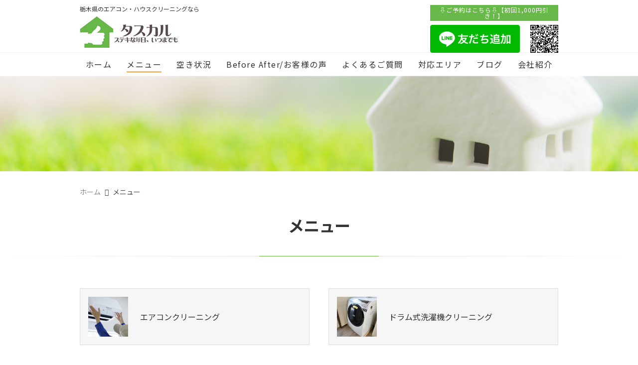

--- FILE ---
content_type: text/html; charset=UTF-8
request_url: https://tasukaru2019.com/workflow/
body_size: 12587
content:
<!DOCTYPE html>
<html lang="ja">
<head>
<meta charset="UTF-8" />
<meta name="viewport" content="width=device-width,initial-scale=1">
<meta name="format-detection" content="telephone=no">
<link rel="pingback" href="https://tasukaru2019.com/jetb/xmlrpc.php" />
<link rel="shortcut icon" href="https://tasukaru2019.com/jetb/wp-content/uploads/2020/11/favicon.ico" />
<link rel="apple-touch-icon" href="https://tasukaru2019.com/jetb/wp-content/uploads/2020/11/405824980c21b1acf6ac939d6d83017a.png" />

<title>メニュー - 栃木のエアコン・ハウスクリーニング【24時間受付中】 | タスカル</title>

		<!-- All in One SEO 4.9.2 - aioseo.com -->
	<meta name="robots" content="max-image-preview:large" />
	<link rel="canonical" href="https://tasukaru2019.com/workflow/" />
	<meta name="generator" content="All in One SEO (AIOSEO) 4.9.2" />
		<meta property="og:locale" content="ja_JP" />
		<meta property="og:site_name" content="栃木のエアコン・ハウスクリーニング【24時間受付中】 | タスカル - さい！地元宇都宮を中心に夫婦２人で営むアットホームなお店です。女性スタッフもいて、損害保険加入で万が一の時にも対応できるので安心してご依頼いただけます。ネット予約で24時間申し込みOK！便利なクレジットカード・電子マネーも対応可能です。" />
		<meta property="og:type" content="article" />
		<meta property="og:title" content="メニュー - 栃木のエアコン・ハウスクリーニング【24時間受付中】 | タスカル" />
		<meta property="og:url" content="https://tasukaru2019.com/workflow/" />
		<meta property="og:image" content="https://tasukaru2019.com/jetb/wp-content/uploads/2021/02/393247_m.jpg" />
		<meta property="og:image:secure_url" content="https://tasukaru2019.com/jetb/wp-content/uploads/2021/02/393247_m.jpg" />
		<meta property="og:image:width" content="1920" />
		<meta property="og:image:height" content="1281" />
		<meta property="article:published_time" content="1970-01-01T00:00:00+00:00" />
		<meta property="article:modified_time" content="2025-12-22T07:16:44+00:00" />
		<meta name="twitter:card" content="summary" />
		<meta name="twitter:title" content="メニュー - 栃木のエアコン・ハウスクリーニング【24時間受付中】 | タスカル" />
		<meta name="twitter:image" content="https://tasukaru2019.com/jetb/wp-content/uploads/2021/02/393247_m.jpg" />
		<script type="application/ld+json" class="aioseo-schema">
			{"@context":"https:\/\/schema.org","@graph":[{"@type":"BreadcrumbList","@id":"https:\/\/tasukaru2019.com\/workflow\/#breadcrumblist","itemListElement":[{"@type":"ListItem","@id":"https:\/\/tasukaru2019.com#listItem","position":1,"name":"\u30db\u30fc\u30e0","item":"https:\/\/tasukaru2019.com","nextItem":{"@type":"ListItem","@id":"https:\/\/tasukaru2019.com\/workflow\/#listItem","name":"\u30e1\u30cb\u30e5\u30fc"}},{"@type":"ListItem","@id":"https:\/\/tasukaru2019.com\/workflow\/#listItem","position":2,"name":"\u30e1\u30cb\u30e5\u30fc","previousItem":{"@type":"ListItem","@id":"https:\/\/tasukaru2019.com#listItem","name":"\u30db\u30fc\u30e0"}}]},{"@type":"Organization","@id":"https:\/\/tasukaru2019.com\/#organization","name":"\u6803\u6728\u306e\u30a8\u30a2\u30b3\u30f3\u30fb\u30cf\u30a6\u30b9\u30af\u30ea\u30fc\u30cb\u30f3\u30b0\u301024\u6642\u9593\u53d7\u4ed8\u4e2d\u3011 | \u30bf\u30b9\u30ab\u30eb","description":"\u3055\u3044\uff01\u5730\u5143\u5b87\u90fd\u5bae\u3092\u4e2d\u5fc3\u306b\u592b\u5a66\uff12\u4eba\u3067\u55b6\u3080\u30a2\u30c3\u30c8\u30db\u30fc\u30e0\u306a\u304a\u5e97\u3067\u3059\u3002\u5973\u6027\u30b9\u30bf\u30c3\u30d5\u3082\u3044\u3066\u3001\u640d\u5bb3\u4fdd\u967a\u52a0\u5165\u3067\u4e07\u304c\u4e00\u306e\u6642\u306b\u3082\u5bfe\u5fdc\u3067\u304d\u308b\u306e\u3067\u5b89\u5fc3\u3057\u3066\u3054\u4f9d\u983c\u3044\u305f\u3060\u3051\u307e\u3059\u3002\u30cd\u30c3\u30c8\u4e88\u7d04\u306724\u6642\u9593\u7533\u3057\u8fbc\u307fOK\uff01\u4fbf\u5229\u306a\u30af\u30ec\u30b8\u30c3\u30c8\u30ab\u30fc\u30c9\u30fb\u96fb\u5b50\u30de\u30cd\u30fc\u3082\u5bfe\u5fdc\u53ef\u80fd\u3067\u3059\u3002","url":"https:\/\/tasukaru2019.com\/","logo":{"@type":"ImageObject","url":"https:\/\/tasukaru2019.com\/jetb\/wp-content\/uploads\/2020\/11\/logo-2.jpg","@id":"https:\/\/tasukaru2019.com\/workflow\/#organizationLogo","width":278,"height":90},"image":{"@id":"https:\/\/tasukaru2019.com\/workflow\/#organizationLogo"},"sameAs":["https:\/\/instagram.com\/","https:\/\/pinterest.com\/","https:\/\/youtube.com\/","https:\/\/linkedin.com\/in\/"]},{"@type":"WebPage","@id":"https:\/\/tasukaru2019.com\/workflow\/#webpage","url":"https:\/\/tasukaru2019.com\/workflow\/","name":"\u30e1\u30cb\u30e5\u30fc - \u6803\u6728\u306e\u30a8\u30a2\u30b3\u30f3\u30fb\u30cf\u30a6\u30b9\u30af\u30ea\u30fc\u30cb\u30f3\u30b0\u301024\u6642\u9593\u53d7\u4ed8\u4e2d\u3011 | \u30bf\u30b9\u30ab\u30eb","inLanguage":"ja","isPartOf":{"@id":"https:\/\/tasukaru2019.com\/#website"},"breadcrumb":{"@id":"https:\/\/tasukaru2019.com\/workflow\/#breadcrumblist"},"image":{"@type":"ImageObject","url":"https:\/\/tasukaru2019.com\/jetb\/wp-content\/uploads\/2021\/02\/393247_m.jpg","@id":"https:\/\/tasukaru2019.com\/workflow\/#mainImage","width":1920,"height":1281},"primaryImageOfPage":{"@id":"https:\/\/tasukaru2019.com\/workflow\/#mainImage"},"datePublished":"2020-11-06T10:00:02+09:00","dateModified":"2025-12-22T16:16:44+09:00"},{"@type":"WebSite","@id":"https:\/\/tasukaru2019.com\/#website","url":"https:\/\/tasukaru2019.com\/","name":"\u6803\u6728\u306e\u30a8\u30a2\u30b3\u30f3\u30fb\u30cf\u30a6\u30b9\u30af\u30ea\u30fc\u30cb\u30f3\u30b0\u301024\u6642\u9593\u53d7\u4ed8\u4e2d\u3011 | \u30bf\u30b9\u30ab\u30eb","description":"\u3055\u3044\uff01\u5730\u5143\u5b87\u90fd\u5bae\u3092\u4e2d\u5fc3\u306b\u592b\u5a66\uff12\u4eba\u3067\u55b6\u3080\u30a2\u30c3\u30c8\u30db\u30fc\u30e0\u306a\u304a\u5e97\u3067\u3059\u3002\u5973\u6027\u30b9\u30bf\u30c3\u30d5\u3082\u3044\u3066\u3001\u640d\u5bb3\u4fdd\u967a\u52a0\u5165\u3067\u4e07\u304c\u4e00\u306e\u6642\u306b\u3082\u5bfe\u5fdc\u3067\u304d\u308b\u306e\u3067\u5b89\u5fc3\u3057\u3066\u3054\u4f9d\u983c\u3044\u305f\u3060\u3051\u307e\u3059\u3002\u30cd\u30c3\u30c8\u4e88\u7d04\u306724\u6642\u9593\u7533\u3057\u8fbc\u307fOK\uff01\u4fbf\u5229\u306a\u30af\u30ec\u30b8\u30c3\u30c8\u30ab\u30fc\u30c9\u30fb\u96fb\u5b50\u30de\u30cd\u30fc\u3082\u5bfe\u5fdc\u53ef\u80fd\u3067\u3059\u3002","inLanguage":"ja","publisher":{"@id":"https:\/\/tasukaru2019.com\/#organization"}}]}
		</script>
		<!-- All in One SEO -->

<link rel='dns-prefetch' href='//yubinbango.github.io' />
<link rel='dns-prefetch' href='//static.addtoany.com' />
<link rel="alternate" type="application/rss+xml" title="栃木のエアコン・ハウスクリーニング【24時間受付中】 | タスカル &raquo; フィード" href="https://tasukaru2019.com/feed/" />
<link rel="alternate" type="application/rss+xml" title="栃木のエアコン・ハウスクリーニング【24時間受付中】 | タスカル &raquo; コメントフィード" href="https://tasukaru2019.com/comments/feed/" />
<link rel="alternate" title="oEmbed (JSON)" type="application/json+oembed" href="https://tasukaru2019.com/wp-json/oembed/1.0/embed?url=https%3A%2F%2Ftasukaru2019.com%2Fworkflow%2F" />
<link rel="alternate" title="oEmbed (XML)" type="text/xml+oembed" href="https://tasukaru2019.com/wp-json/oembed/1.0/embed?url=https%3A%2F%2Ftasukaru2019.com%2Fworkflow%2F&#038;format=xml" />
		<!-- This site uses the Google Analytics by MonsterInsights plugin v9.11.1 - Using Analytics tracking - https://www.monsterinsights.com/ -->
		<!-- Note: MonsterInsights is not currently configured on this site. The site owner needs to authenticate with Google Analytics in the MonsterInsights settings panel. -->
					<!-- No tracking code set -->
				<!-- / Google Analytics by MonsterInsights -->
		<style id='wp-img-auto-sizes-contain-inline-css' type='text/css'>
img:is([sizes=auto i],[sizes^="auto," i]){contain-intrinsic-size:3000px 1500px}
/*# sourceURL=wp-img-auto-sizes-contain-inline-css */
</style>
<link rel='stylesheet' id='colorbox-theme1-css' href='https://tasukaru2019.com/jetb/wp-content/plugins/jquery-colorbox/themes/theme1/colorbox.css?ver=4.6.2' type='text/css' media='screen' />
<style id='wp-emoji-styles-inline-css' type='text/css'>

	img.wp-smiley, img.emoji {
		display: inline !important;
		border: none !important;
		box-shadow: none !important;
		height: 1em !important;
		width: 1em !important;
		margin: 0 0.07em !important;
		vertical-align: -0.1em !important;
		background: none !important;
		padding: 0 !important;
	}
/*# sourceURL=wp-emoji-styles-inline-css */
</style>
<link rel='stylesheet' id='wp-block-library-css' href='https://tasukaru2019.com/jetb/wp-includes/css/dist/block-library/style.min.css?ver=6.9' type='text/css' media='all' />
<style id='global-styles-inline-css' type='text/css'>
:root{--wp--preset--aspect-ratio--square: 1;--wp--preset--aspect-ratio--4-3: 4/3;--wp--preset--aspect-ratio--3-4: 3/4;--wp--preset--aspect-ratio--3-2: 3/2;--wp--preset--aspect-ratio--2-3: 2/3;--wp--preset--aspect-ratio--16-9: 16/9;--wp--preset--aspect-ratio--9-16: 9/16;--wp--preset--color--black: #000000;--wp--preset--color--cyan-bluish-gray: #abb8c3;--wp--preset--color--white: #ffffff;--wp--preset--color--pale-pink: #f78da7;--wp--preset--color--vivid-red: #cf2e2e;--wp--preset--color--luminous-vivid-orange: #ff6900;--wp--preset--color--luminous-vivid-amber: #fcb900;--wp--preset--color--light-green-cyan: #7bdcb5;--wp--preset--color--vivid-green-cyan: #00d084;--wp--preset--color--pale-cyan-blue: #8ed1fc;--wp--preset--color--vivid-cyan-blue: #0693e3;--wp--preset--color--vivid-purple: #9b51e0;--wp--preset--gradient--vivid-cyan-blue-to-vivid-purple: linear-gradient(135deg,rgb(6,147,227) 0%,rgb(155,81,224) 100%);--wp--preset--gradient--light-green-cyan-to-vivid-green-cyan: linear-gradient(135deg,rgb(122,220,180) 0%,rgb(0,208,130) 100%);--wp--preset--gradient--luminous-vivid-amber-to-luminous-vivid-orange: linear-gradient(135deg,rgb(252,185,0) 0%,rgb(255,105,0) 100%);--wp--preset--gradient--luminous-vivid-orange-to-vivid-red: linear-gradient(135deg,rgb(255,105,0) 0%,rgb(207,46,46) 100%);--wp--preset--gradient--very-light-gray-to-cyan-bluish-gray: linear-gradient(135deg,rgb(238,238,238) 0%,rgb(169,184,195) 100%);--wp--preset--gradient--cool-to-warm-spectrum: linear-gradient(135deg,rgb(74,234,220) 0%,rgb(151,120,209) 20%,rgb(207,42,186) 40%,rgb(238,44,130) 60%,rgb(251,105,98) 80%,rgb(254,248,76) 100%);--wp--preset--gradient--blush-light-purple: linear-gradient(135deg,rgb(255,206,236) 0%,rgb(152,150,240) 100%);--wp--preset--gradient--blush-bordeaux: linear-gradient(135deg,rgb(254,205,165) 0%,rgb(254,45,45) 50%,rgb(107,0,62) 100%);--wp--preset--gradient--luminous-dusk: linear-gradient(135deg,rgb(255,203,112) 0%,rgb(199,81,192) 50%,rgb(65,88,208) 100%);--wp--preset--gradient--pale-ocean: linear-gradient(135deg,rgb(255,245,203) 0%,rgb(182,227,212) 50%,rgb(51,167,181) 100%);--wp--preset--gradient--electric-grass: linear-gradient(135deg,rgb(202,248,128) 0%,rgb(113,206,126) 100%);--wp--preset--gradient--midnight: linear-gradient(135deg,rgb(2,3,129) 0%,rgb(40,116,252) 100%);--wp--preset--font-size--small: 13px;--wp--preset--font-size--medium: 20px;--wp--preset--font-size--large: 36px;--wp--preset--font-size--x-large: 42px;--wp--preset--spacing--20: 0.44rem;--wp--preset--spacing--30: 0.67rem;--wp--preset--spacing--40: 1rem;--wp--preset--spacing--50: 1.5rem;--wp--preset--spacing--60: 2.25rem;--wp--preset--spacing--70: 3.38rem;--wp--preset--spacing--80: 5.06rem;--wp--preset--shadow--natural: 6px 6px 9px rgba(0, 0, 0, 0.2);--wp--preset--shadow--deep: 12px 12px 50px rgba(0, 0, 0, 0.4);--wp--preset--shadow--sharp: 6px 6px 0px rgba(0, 0, 0, 0.2);--wp--preset--shadow--outlined: 6px 6px 0px -3px rgb(255, 255, 255), 6px 6px rgb(0, 0, 0);--wp--preset--shadow--crisp: 6px 6px 0px rgb(0, 0, 0);}:where(.is-layout-flex){gap: 0.5em;}:where(.is-layout-grid){gap: 0.5em;}body .is-layout-flex{display: flex;}.is-layout-flex{flex-wrap: wrap;align-items: center;}.is-layout-flex > :is(*, div){margin: 0;}body .is-layout-grid{display: grid;}.is-layout-grid > :is(*, div){margin: 0;}:where(.wp-block-columns.is-layout-flex){gap: 2em;}:where(.wp-block-columns.is-layout-grid){gap: 2em;}:where(.wp-block-post-template.is-layout-flex){gap: 1.25em;}:where(.wp-block-post-template.is-layout-grid){gap: 1.25em;}.has-black-color{color: var(--wp--preset--color--black) !important;}.has-cyan-bluish-gray-color{color: var(--wp--preset--color--cyan-bluish-gray) !important;}.has-white-color{color: var(--wp--preset--color--white) !important;}.has-pale-pink-color{color: var(--wp--preset--color--pale-pink) !important;}.has-vivid-red-color{color: var(--wp--preset--color--vivid-red) !important;}.has-luminous-vivid-orange-color{color: var(--wp--preset--color--luminous-vivid-orange) !important;}.has-luminous-vivid-amber-color{color: var(--wp--preset--color--luminous-vivid-amber) !important;}.has-light-green-cyan-color{color: var(--wp--preset--color--light-green-cyan) !important;}.has-vivid-green-cyan-color{color: var(--wp--preset--color--vivid-green-cyan) !important;}.has-pale-cyan-blue-color{color: var(--wp--preset--color--pale-cyan-blue) !important;}.has-vivid-cyan-blue-color{color: var(--wp--preset--color--vivid-cyan-blue) !important;}.has-vivid-purple-color{color: var(--wp--preset--color--vivid-purple) !important;}.has-black-background-color{background-color: var(--wp--preset--color--black) !important;}.has-cyan-bluish-gray-background-color{background-color: var(--wp--preset--color--cyan-bluish-gray) !important;}.has-white-background-color{background-color: var(--wp--preset--color--white) !important;}.has-pale-pink-background-color{background-color: var(--wp--preset--color--pale-pink) !important;}.has-vivid-red-background-color{background-color: var(--wp--preset--color--vivid-red) !important;}.has-luminous-vivid-orange-background-color{background-color: var(--wp--preset--color--luminous-vivid-orange) !important;}.has-luminous-vivid-amber-background-color{background-color: var(--wp--preset--color--luminous-vivid-amber) !important;}.has-light-green-cyan-background-color{background-color: var(--wp--preset--color--light-green-cyan) !important;}.has-vivid-green-cyan-background-color{background-color: var(--wp--preset--color--vivid-green-cyan) !important;}.has-pale-cyan-blue-background-color{background-color: var(--wp--preset--color--pale-cyan-blue) !important;}.has-vivid-cyan-blue-background-color{background-color: var(--wp--preset--color--vivid-cyan-blue) !important;}.has-vivid-purple-background-color{background-color: var(--wp--preset--color--vivid-purple) !important;}.has-black-border-color{border-color: var(--wp--preset--color--black) !important;}.has-cyan-bluish-gray-border-color{border-color: var(--wp--preset--color--cyan-bluish-gray) !important;}.has-white-border-color{border-color: var(--wp--preset--color--white) !important;}.has-pale-pink-border-color{border-color: var(--wp--preset--color--pale-pink) !important;}.has-vivid-red-border-color{border-color: var(--wp--preset--color--vivid-red) !important;}.has-luminous-vivid-orange-border-color{border-color: var(--wp--preset--color--luminous-vivid-orange) !important;}.has-luminous-vivid-amber-border-color{border-color: var(--wp--preset--color--luminous-vivid-amber) !important;}.has-light-green-cyan-border-color{border-color: var(--wp--preset--color--light-green-cyan) !important;}.has-vivid-green-cyan-border-color{border-color: var(--wp--preset--color--vivid-green-cyan) !important;}.has-pale-cyan-blue-border-color{border-color: var(--wp--preset--color--pale-cyan-blue) !important;}.has-vivid-cyan-blue-border-color{border-color: var(--wp--preset--color--vivid-cyan-blue) !important;}.has-vivid-purple-border-color{border-color: var(--wp--preset--color--vivid-purple) !important;}.has-vivid-cyan-blue-to-vivid-purple-gradient-background{background: var(--wp--preset--gradient--vivid-cyan-blue-to-vivid-purple) !important;}.has-light-green-cyan-to-vivid-green-cyan-gradient-background{background: var(--wp--preset--gradient--light-green-cyan-to-vivid-green-cyan) !important;}.has-luminous-vivid-amber-to-luminous-vivid-orange-gradient-background{background: var(--wp--preset--gradient--luminous-vivid-amber-to-luminous-vivid-orange) !important;}.has-luminous-vivid-orange-to-vivid-red-gradient-background{background: var(--wp--preset--gradient--luminous-vivid-orange-to-vivid-red) !important;}.has-very-light-gray-to-cyan-bluish-gray-gradient-background{background: var(--wp--preset--gradient--very-light-gray-to-cyan-bluish-gray) !important;}.has-cool-to-warm-spectrum-gradient-background{background: var(--wp--preset--gradient--cool-to-warm-spectrum) !important;}.has-blush-light-purple-gradient-background{background: var(--wp--preset--gradient--blush-light-purple) !important;}.has-blush-bordeaux-gradient-background{background: var(--wp--preset--gradient--blush-bordeaux) !important;}.has-luminous-dusk-gradient-background{background: var(--wp--preset--gradient--luminous-dusk) !important;}.has-pale-ocean-gradient-background{background: var(--wp--preset--gradient--pale-ocean) !important;}.has-electric-grass-gradient-background{background: var(--wp--preset--gradient--electric-grass) !important;}.has-midnight-gradient-background{background: var(--wp--preset--gradient--midnight) !important;}.has-small-font-size{font-size: var(--wp--preset--font-size--small) !important;}.has-medium-font-size{font-size: var(--wp--preset--font-size--medium) !important;}.has-large-font-size{font-size: var(--wp--preset--font-size--large) !important;}.has-x-large-font-size{font-size: var(--wp--preset--font-size--x-large) !important;}
/*# sourceURL=global-styles-inline-css */
</style>

<style id='classic-theme-styles-inline-css' type='text/css'>
/*! This file is auto-generated */
.wp-block-button__link{color:#fff;background-color:#32373c;border-radius:9999px;box-shadow:none;text-decoration:none;padding:calc(.667em + 2px) calc(1.333em + 2px);font-size:1.125em}.wp-block-file__button{background:#32373c;color:#fff;text-decoration:none}
/*# sourceURL=/wp-includes/css/classic-themes.min.css */
</style>
<link rel='stylesheet' id='contact-form-7-css' href='https://tasukaru2019.com/jetb/wp-content/plugins/contact-form-7/includes/css/styles.css?ver=6.1.4' type='text/css' media='all' />
<link rel='stylesheet' id='Jet_CMS_style-css' href='https://tasukaru2019.com/jetb/wp-content/themes/jet-cms14-community/style.css?ver=6.9' type='text/css' media='all' />
<link rel='stylesheet' id='wp-pagenavi-css' href='https://tasukaru2019.com/jetb/wp-content/plugins/wp-pagenavi/pagenavi-css.css?ver=2.70' type='text/css' media='all' />
<link rel='stylesheet' id='tablepress-default-css' href='https://tasukaru2019.com/jetb/wp-content/plugins/tablepress/css/build/default.css?ver=3.2.6' type='text/css' media='all' />
<link rel='stylesheet' id='addtoany-css' href='https://tasukaru2019.com/jetb/wp-content/plugins/add-to-any/addtoany.min.css?ver=1.16' type='text/css' media='all' />
<script type="text/javascript" src="https://tasukaru2019.com/jetb/wp-includes/js/jquery/jquery.min.js?ver=3.7.1" id="jquery-core-js"></script>
<script type="text/javascript" src="https://tasukaru2019.com/jetb/wp-includes/js/jquery/jquery-migrate.min.js?ver=3.4.1" id="jquery-migrate-js"></script>
<script type="text/javascript" id="addtoany-core-js-before">
/* <![CDATA[ */
window.a2a_config=window.a2a_config||{};a2a_config.callbacks=[];a2a_config.overlays=[];a2a_config.templates={};a2a_localize = {
	Share: "共有",
	Save: "ブックマーク",
	Subscribe: "購読",
	Email: "メール",
	Bookmark: "ブックマーク",
	ShowAll: "すべて表示する",
	ShowLess: "小さく表示する",
	FindServices: "サービスを探す",
	FindAnyServiceToAddTo: "追加するサービスを今すぐ探す",
	PoweredBy: "Powered by",
	ShareViaEmail: "メールでシェアする",
	SubscribeViaEmail: "メールで購読する",
	BookmarkInYourBrowser: "ブラウザにブックマーク",
	BookmarkInstructions: "このページをブックマークするには、 Ctrl+D または \u2318+D を押下。",
	AddToYourFavorites: "お気に入りに追加",
	SendFromWebOrProgram: "任意のメールアドレスまたはメールプログラムから送信",
	EmailProgram: "メールプログラム",
	More: "詳細&#8230;",
	ThanksForSharing: "共有ありがとうございます !",
	ThanksForFollowing: "フォローありがとうございます !"
};


//# sourceURL=addtoany-core-js-before
/* ]]> */
</script>
<script type="text/javascript" defer src="https://static.addtoany.com/menu/page.js" id="addtoany-core-js"></script>
<script type="text/javascript" defer src="https://tasukaru2019.com/jetb/wp-content/plugins/add-to-any/addtoany.min.js?ver=1.1" id="addtoany-jquery-js"></script>
<link rel="https://api.w.org/" href="https://tasukaru2019.com/wp-json/" /><link rel="alternate" title="JSON" type="application/json" href="https://tasukaru2019.com/wp-json/wp/v2/pages/1678" /><link rel="EditURI" type="application/rsd+xml" title="RSD" href="https://tasukaru2019.com/jetb/xmlrpc.php?rsd" />
<meta name="generator" content="WordPress 6.9" />
<link rel='shortlink' href='https://tasukaru2019.com/?p=1678' />

<link rel="stylesheet" href="https://tasukaru2019.com/jetb/wp-content/plugins/count-per-day/counter.css" type="text/css" />
<link rel="llms-sitemap" href="https://tasukaru2019.com/llms.txt" />

<link rel="stylesheet" href="https://jetb.co.jp/local-king/common.css" type="text/css" />
<link rel="stylesheet" href="https://code.ionicframework.com/ionicons/2.0.1/css/ionicons.min.css">
<link rel="stylesheet" href="https://jetb.co.jp/local-king/css/loaders.min.css" type="text/css" />
<link rel="stylesheet" href="https://jetb.co.jp/local-king/more.css" type="text/css" />
<link rel="stylesheet" href="https://jetb.co.jp/local-king/jet_style.css" type="text/css" />
<link rel="stylesheet" href="https://jetb.co.jp/local-king/jet_media.css" type="text/css" />
<link rel="stylesheet" href="https://tasukaru2019.com/jetb/wp-content/themes/jet-cms14-community/Jet_Tpl_style.css" type="text/css" />
<link rel="stylesheet" href="https://jetb.co.jp/local-king/region.css" type="text/css" />
<link rel="stylesheet" href="https://tasukaru2019.com/jetb/wp-content/themes/jet-cms14-community/custom/custom.css" type="text/css" />
<!-- Global site tag (gtag.js) - Google Analytics -->
<script async src="https://www.googletagmanager.com/gtag/js?id=G-ZSJT4QLN7Q"></script>
<script>
  window.dataLayer = window.dataLayer || [];
  function gtag(){dataLayer.push(arguments);}
  gtag('js', new Date());

  gtag('config', 'G-ZSJT4QLN7Q');
</script>
</head>

<body class="wp-singular page-template page-template-tpl page-template-jet_page03 page-template-tpljet_page03-php page page-id-1678 wp-theme-jet-cms14-community metaslider-plugin" ontouchstart="">
	<div id="top" class="allwrapper">
		<header id="upper" class="line_color1 cf">
			<div class="ptn_wrap">
				<section class="inner">
					<h1 class="description">栃木県のエアコン・ハウスクリーニングなら</h1>
					<h2 class="logo">
						<a href="https://tasukaru2019.com/">
							<img src="https://tasukaru2019.com/jetb/wp-content/uploads/2020/11/logo-2.jpg" alt="栃木のエアコン・ハウスクリーニング【24時間受付中】 | タスカル">
						</a>
					</h2>

					<address class="tel_cont">
						<div class="head_line_txt">⇩ご予約はこちら⇩【初回1,000円引き！】</div>
						<div class="head_line_box">
							<a href="https://lin.ee/R0rpguz" target="_blank"><img src="https://scdn.line-apps.com/n/line_add_friends/btn/ja.png" alt="友だち追加" height="36" border="0"></a>																														<p class="line_qr">
								<img src="https://tasukaru2019.com/jetb/wp-content/uploads/2020/11/475dykcy2.png" alt="LINE QRコード">
							</p>
						</div>
					</address>

					<div class="menu-trigger_pc" href="#">
						<div class="trigger_wrap">
							<span></span>
							<span></span>
							<span></span>
						</div>
					</div>
				</section>

				<div class="menu-trigger_sp" href="#">
					<div class="trigger_wrap">
						<span></span>
						<span></span>
						<span></span>
					</div>
				</div>
				<nav class="g_nav_sp sp cf">
					<div class="header-search sp">
						<form action="https://tasukaru2019.com/" method="get" id="jet_searchform-header">
							<input id="jet_searchBtn_header" type="submit" name="searchBtn" value="&#xf2f5;" />
							<input id="jet_keywords_header" type="text" name="s" placeholder="" />
						</form>
					</div>
					<ul id="menu-menu-1" class="g_nav_menu menu"><li><a href="https://tasukaru2019.com/">ホーム</a></li>
<li class="current"><a href="https://tasukaru2019.com/workflow/" aria-current="page">メニュー</a></li>
<li><a href="https://tasukaru2019.com/contact/">空き状況</a></li>
<li><a href="https://tasukaru2019.com/summary-post/">Before After/お客様の声</a></li>
<li><a href="https://tasukaru2019.com/faq/">よくあるご質問</a></li>
<li><a href="https://tasukaru2019.com/corresponding-area/">対応エリア</a></li>
<li><a href="https://tasukaru2019.com/blogs/">ブログ</a></li>
<li><a href="https://tasukaru2019.com/company/">会社紹介</a></li>
</ul>
					<div class="sp_nav_add">
						<address class="sp_tel_cont">
							<div class="head_line_txt">⇩ご予約はこちら⇩【初回1,000円引き！】</div>
							<div class="head_line_box">
								<a href="https://lin.ee/R0rpguz" target="_blank"><img src="https://scdn.line-apps.com/n/line_add_friends/btn/ja.png" alt="友だち追加" height="36" border="0"></a>																															<p class="line_qr">
									<img src="https://tasukaru2019.com/jetb/wp-content/uploads/2020/11/475dykcy2.png" alt="LINE QRコード">
								</p>
							</div>
						</address>
						<div class="sp_mail_box">
							<span>メールでのお問い合わせはこちら</span>
							<a class="pc_C_bg" href="https://tasukaru2019.com/contact">
								CLICK							</a>
						</div>
					</div>

					<ul class="sns_list sp">
												<li>
							<a class="ic_box" href="" target="_blank">
								<img src="" alt="">
							</a>
						</li>
											</ul>
				</nav>

				<nav class="g_nav pc cf">
					<ul id="menu-menu-2" class="g_nav_menu menu"><li><a href="https://tasukaru2019.com/">ホーム</a></li>
<li class="current"><a href="https://tasukaru2019.com/workflow/" aria-current="page">メニュー</a></li>
<li><a href="https://tasukaru2019.com/contact/">空き状況</a></li>
<li><a href="https://tasukaru2019.com/summary-post/">Before After/お客様の声</a></li>
<li><a href="https://tasukaru2019.com/faq/">よくあるご質問</a></li>
<li><a href="https://tasukaru2019.com/corresponding-area/">対応エリア</a></li>
<li><a href="https://tasukaru2019.com/blogs/">ブログ</a></li>
<li><a href="https://tasukaru2019.com/company/">会社紹介</a></li>
</ul>				</nav>
			</div>
		</header><div id="page_area">
<!--▼▼▼▼コンテンツエリア▼▼▼▼-->
<div class="obi" style="background-image: url(https://tasukaru2019.com/jetb/wp-content/uploads/2021/02/393247_m.jpg)">
	<p class="obi-mask"></p>
</div>

<div id="breadcrumb">
	<span property="itemListElement" typeof="ListItem"><a property="item" typeof="WebPage" title="Go to 栃木のエアコン・ハウスクリーニング【24時間受付中】 | タスカル." href="https://tasukaru2019.com" class="home"><span property="name">ホーム</span></a><meta property="position" content="1"></span><span class="post post-page current-item">メニュー</span></div>

<h2 class="area_title tgt tgt--up">メニュー</h2>
<hr class="line_style1 ls_margin2 tgt tgt--up">

<main class="inner">
	<ul class="summary_page">
		
		<li>
			<a href="https://tasukaru2019.com/%e3%82%a8%e3%82%a2%e3%82%b3%e3%83%b3%e3%82%af%e3%83%aa%e3%83%bc%e3%83%8b%e3%83%b3%e3%82%b0/">
				<p class="img_box imgwrap"><img width="1920" height="1280" src="https://tasukaru2019.com/jetb/wp-content/uploads/2021/02/1687683_m.jpg" class="attachment-full size-full colorbox-1678  wp-post-image" alt="" decoding="async" loading="lazy" srcset="https://tasukaru2019.com/jetb/wp-content/uploads/2021/02/1687683_m.jpg 1920w, https://tasukaru2019.com/jetb/wp-content/uploads/2021/02/1687683_m-300x200.jpg 300w, https://tasukaru2019.com/jetb/wp-content/uploads/2021/02/1687683_m-1024x683.jpg 1024w, https://tasukaru2019.com/jetb/wp-content/uploads/2021/02/1687683_m-768x512.jpg 768w, https://tasukaru2019.com/jetb/wp-content/uploads/2021/02/1687683_m-1536x1024.jpg 1536w" sizes="auto, (max-width: 1920px) 100vw, 1920px" /></p>
				<h3 class="summary_page_title">エアコンクリーニング</h3>
			</a>
		</li>

		
		<li>
			<a href="https://tasukaru2019.com/%e3%83%89%e3%83%a9%e3%83%a0%e5%bc%8f%e6%b4%97%e6%bf%af%e6%a9%9f%e3%82%af%e3%83%aa%e3%83%bc%e3%83%8b%e3%83%b3%e3%82%b0/">
				<p class="img_box imgwrap"><img width="1920" height="1440" src="https://tasukaru2019.com/jetb/wp-content/uploads/2024/12/29058577_m.jpg" class="attachment-full size-full colorbox-1678  wp-post-image" alt="" decoding="async" loading="lazy" srcset="https://tasukaru2019.com/jetb/wp-content/uploads/2024/12/29058577_m.jpg 1920w, https://tasukaru2019.com/jetb/wp-content/uploads/2024/12/29058577_m-300x225.jpg 300w, https://tasukaru2019.com/jetb/wp-content/uploads/2024/12/29058577_m-1024x768.jpg 1024w, https://tasukaru2019.com/jetb/wp-content/uploads/2024/12/29058577_m-768x576.jpg 768w, https://tasukaru2019.com/jetb/wp-content/uploads/2024/12/29058577_m-1536x1152.jpg 1536w" sizes="auto, (max-width: 1920px) 100vw, 1920px" /></p>
				<h3 class="summary_page_title">ドラム式洗濯機クリーニング</h3>
			</a>
		</li>

		
		<li>
			<a href="https://tasukaru2019.com/%e6%8f%9b%e6%b0%97%e6%89%87%e3%82%af%e3%83%aa%e3%83%bc%e3%83%8b%e3%83%b3%e3%82%b0/">
				<p class="img_box imgwrap"><img width="2560" height="1920" src="https://tasukaru2019.com/jetb/wp-content/uploads/2024/12/1734592843044-scaled.jpg" class="attachment-full size-full colorbox-1678  wp-post-image" alt="" decoding="async" loading="lazy" srcset="https://tasukaru2019.com/jetb/wp-content/uploads/2024/12/1734592843044-scaled.jpg 2560w, https://tasukaru2019.com/jetb/wp-content/uploads/2024/12/1734592843044-300x225.jpg 300w, https://tasukaru2019.com/jetb/wp-content/uploads/2024/12/1734592843044-1024x768.jpg 1024w, https://tasukaru2019.com/jetb/wp-content/uploads/2024/12/1734592843044-768x576.jpg 768w, https://tasukaru2019.com/jetb/wp-content/uploads/2024/12/1734592843044-1536x1152.jpg 1536w, https://tasukaru2019.com/jetb/wp-content/uploads/2024/12/1734592843044-2048x1536.jpg 2048w" sizes="auto, (max-width: 2560px) 100vw, 2560px" /></p>
				<h3 class="summary_page_title">換気扇クリーニング</h3>
			</a>
		</li>

		
		<li>
			<a href="https://tasukaru2019.com/%e9%a2%a8%e5%91%82%e9%87%9c%e6%b4%97%e6%b5%84/">
				<p class="img_box imgwrap"><img width="1920" height="1275" src="https://tasukaru2019.com/jetb/wp-content/uploads/2024/12/29344334_m.jpg" class="attachment-full size-full colorbox-1678  wp-post-image" alt="" decoding="async" loading="lazy" srcset="https://tasukaru2019.com/jetb/wp-content/uploads/2024/12/29344334_m.jpg 1920w, https://tasukaru2019.com/jetb/wp-content/uploads/2024/12/29344334_m-300x199.jpg 300w, https://tasukaru2019.com/jetb/wp-content/uploads/2024/12/29344334_m-1024x680.jpg 1024w, https://tasukaru2019.com/jetb/wp-content/uploads/2024/12/29344334_m-768x510.jpg 768w, https://tasukaru2019.com/jetb/wp-content/uploads/2024/12/29344334_m-1536x1020.jpg 1536w" sizes="auto, (max-width: 1920px) 100vw, 1920px" /></p>
				<h3 class="summary_page_title">風呂釜洗浄</h3>
			</a>
		</li>

		
		<li>
			<a href="https://tasukaru2019.com/%e6%b0%b4%e5%9b%9e%e3%82%8a%e3%82%b3%e3%83%bc%e3%83%86%e3%82%a3%e3%83%b3%e3%82%b0/">
				<p class="img_box imgwrap"><img width="1920" height="1440" src="https://tasukaru2019.com/jetb/wp-content/uploads/2021/03/1561253_m.jpg" class="attachment-full size-full colorbox-1678  wp-post-image" alt="" decoding="async" loading="lazy" srcset="https://tasukaru2019.com/jetb/wp-content/uploads/2021/03/1561253_m.jpg 1920w, https://tasukaru2019.com/jetb/wp-content/uploads/2021/03/1561253_m-300x225.jpg 300w, https://tasukaru2019.com/jetb/wp-content/uploads/2021/03/1561253_m-1024x768.jpg 1024w, https://tasukaru2019.com/jetb/wp-content/uploads/2021/03/1561253_m-768x576.jpg 768w, https://tasukaru2019.com/jetb/wp-content/uploads/2021/03/1561253_m-1536x1152.jpg 1536w" sizes="auto, (max-width: 1920px) 100vw, 1920px" /></p>
				<h3 class="summary_page_title">水回りコーティング</h3>
			</a>
		</li>

			</ul>

	<div class="addtoany_shortcode"><div class="a2a_kit a2a_kit_size_32 addtoany_list" data-a2a-url="https://tasukaru2019.com/workflow/" data-a2a-title="メニュー"><a class="a2a_button_facebook" href="https://www.addtoany.com/add_to/facebook?linkurl=https%3A%2F%2Ftasukaru2019.com%2Fworkflow%2F&amp;linkname=%E3%83%A1%E3%83%8B%E3%83%A5%E3%83%BC" title="Facebook" rel="nofollow noopener" target="_blank"></a><a class="a2a_button_twitter" href="https://www.addtoany.com/add_to/twitter?linkurl=https%3A%2F%2Ftasukaru2019.com%2Fworkflow%2F&amp;linkname=%E3%83%A1%E3%83%8B%E3%83%A5%E3%83%BC" title="Twitter" rel="nofollow noopener" target="_blank"></a><a class="a2a_dd addtoany_share_save addtoany_share" href="https://www.addtoany.com/share"></a></div></div>
</main>

<!--▲▲▲▲コンテンツエリアここまで▲▲▲▲-->
</div><!--end page_area-->
<a id="scroll-to-top" class="point_color_A" href="#" title="Scroll to Top" style="display: none;">&#xf3d8;</a>

<footer id="under">
	<div class="ptn_wrap">
		<div class="inner">
			<div class="map f-r">
				<iframe src="https://www.google.com/maps/embed?pb=!1m18!1m12!1m3!1d2909.1989460283153!2d139.93887043053417!3d36.59764729540437!2m3!1f0!2f0!3f0!3m2!1i1024!2i768!4f13.1!3m3!1m2!1s0x0%3A0x7341700b3de13910!2z44K_44K544Kr44Or!5e0!3m2!1sja!2sjp!4v1603938646979!5m2!1sja!2sjp" width="600" height="450" frameborder="0" style="border:0;" allowfullscreen="" aria-hidden="false" tabindex="0"></iframe>			</div>

			<section class="foot_entry f-l">
						
				<section class="foot_t_a">
					<h3>
						<a href="https://tasukaru2019.com/">
							<img src="https://tasukaru2019.com/jetb/wp-content/uploads/2020/11/logo-2.jpg" alt="栃木のエアコン・ハウスクリーニング【24時間受付中】 | タスカル">
						</a>
					</h3>
					<p>〒329-1104<br />
栃木県宇都宮市下岡本町2184-1</p>
				</section>
				
				<address class="no_mb">
					<div class="foot_line_txt">
						⇩ご予約はこちら⇩【初回1,000円引き！】					</div>
					<div class="foot_line_box">
						<a href="https://lin.ee/R0rpguz" target="_blank"><img src="https://scdn.line-apps.com/n/line_add_friends/btn/ja.png" alt="友だち追加" height="36" border="0"></a>																													<p class="line_qr">
							<img src="https://tasukaru2019.com/jetb/wp-content/uploads/2020/11/475dykcy2.png" alt="LINE QRコード">
						</p>
					</div>
					<span class="eigyou_txt">【ネット受付】24時間対応<br>【定休日】水、日曜日・お盆・年末年始</span>
					<a class="mail" href="https://tasukaru2019.com/contact">
						メールでのお問い合わせはこちら					</a>
				</address>

				
				<ul class="sns_list sp">
										<li>
						<a class="ic_box" href="" target="_blank">
							<img src="" alt="">
						</a>
					</li>
									</ul>
			</section>

			<nav class="foot_nav">
				<ul id="menu-menu-3" class="g_nav_menu menu"><li><a href="https://tasukaru2019.com/">ホーム</a></li>
<li class="current"><a href="https://tasukaru2019.com/workflow/" aria-current="page">メニュー</a></li>
<li><a href="https://tasukaru2019.com/contact/">空き状況</a></li>
<li><a href="https://tasukaru2019.com/summary-post/">Before After/お客様の声</a></li>
<li><a href="https://tasukaru2019.com/faq/">よくあるご質問</a></li>
<li><a href="https://tasukaru2019.com/corresponding-area/">対応エリア</a></li>
<li><a href="https://tasukaru2019.com/blogs/">ブログ</a></li>
<li><a href="https://tasukaru2019.com/company/">会社紹介</a></li>
</ul>			</nav>
		</div><!--END inner-->
	</div>
</footer>

<div class="foot_wrap">
	<div class="bottom_foot foot_bottom_bg">
		<div class="inner">
			<ul class="sns_list pc">
								<li>
					<a class="ic_box" href="" target="_blank">
						<img src="" alt="">
					</a>
				</li>
							</ul>
			<div class="foot_txt_wrap">
												<a class="atxt" href="https://tasukaru2019.com/privacy/">プライバシーポリシー</a>
				
				<span class="atxt">&nbsp;/&nbsp;</span>

												<a class="atxt" href="https://tasukaru2019.com/law">特定商取引に基づく表記</a>
				&nbsp;&nbsp;&nbsp;&nbsp;
				<small>Copyright&nbsp;(C)&nbsp;2020&nbsp;タスカル.&nbsp;All&nbsp;rights&nbsp;Reserved.</small>
			</div>
		</div>
	</div>

	<div class="foot_link">
		<section class="inner">
			<h3>サービス一覧</h3>
<ul>


				<li>
		<a href="https://tasukaru2019.com/%e9%a2%a8%e5%91%82%e9%87%9c%e6%b4%97%e6%b5%84/">
			栃木の風呂釜洗浄		</a>
	</li>
				<li>
		<a href="https://tasukaru2019.com/%e3%83%89%e3%83%a9%e3%83%a0%e5%bc%8f%e6%b4%97%e6%bf%af%e6%a9%9f%e3%82%af%e3%83%aa%e3%83%bc%e3%83%8b%e3%83%b3%e3%82%b0/">
			栃木の風呂釜洗浄		</a>
	</li>
		



				<li>
		<a href="https://tasukaru2019.com/%e6%b0%b4%e5%9b%9e%e3%82%8a%e3%82%b3%e3%83%bc%e3%83%86%e3%82%a3%e3%83%b3%e3%82%b0/">
			栃木の水回りコーティング		</a>
	</li>
		



				<li>
		<a href="https://tasukaru2019.com/utsunomiya-city-air-conditioner-cleaning/">
			宇都宮市のエアコンクリーニング		</a>
	</li>
				<li>
		<a href="https://tasukaru2019.com/sakura-city-air-conditioner-cleaning/">
			さくら市のエアコンクリーニング		</a>
	</li>
				<li>
		<a href="https://tasukaru2019.com/kanuma-city-air-conditioner-cleaning/">
			鹿沼市のエアコンクリーニング		</a>
	</li>
				<li>
		<a href="https://tasukaru2019.com/nikko-air-conditioner-cleaning/">
			日光市のエアコンクリーニング		</a>
	</li>
				<li>
		<a href="https://tasukaru2019.com/oyama-city-air-conditioner-cleaning/">
			小山市のエアコンクリーニング		</a>
	</li>
				<li>
		<a href="https://tasukaru2019.com/nasushiobara-city-air-conditioner-cleaning/">
			那須塩原市のエアコンクリーニング		</a>
	</li>
				<li>
		<a href="https://tasukaru2019.com/%e9%82%a3%e9%a0%88%e7%83%8f%e5%b1%b1%e5%b8%82%e3%81%ae%e3%82%a8%e3%82%a2%e3%82%b3%e3%83%b3%e3%82%af%e3%83%aa%e3%83%bc%e3%83%8b%e3%83%b3%e3%82%b0%e3%81%aa%e3%82%89/">
			那須烏山市のエアコンクリーニング		</a>
	</li>
				<li>
		<a href="https://tasukaru2019.com/%e3%82%a8%e3%82%a2%e3%82%b3%e3%83%b3%e3%82%af%e3%83%aa%e3%83%bc%e3%83%8b%e3%83%b3%e3%82%b0/">
			栃木のエアコンクリーニング		</a>
	</li>
		



				<li>
		<a href="https://tasukaru2019.com/%e6%8f%9b%e6%b0%97%e6%89%87%e3%82%af%e3%83%aa%e3%83%bc%e3%83%8b%e3%83%b3%e3%82%b0/">
			栃木のレンジフードクリーニング		</a>
	</li>
		

</ul>




<ul>


						



				



																		



				

</ul>
		</section>
	</div>

</div>


<ul class="bottom_cont sp">
	<li class="li1">
		<a href="https://line.me/R/ti/p/%40475dykcy" target="_blank">
			<p class="line_ic_box"><img src="https://tasukaru2019.com/jetb/wp-content/uploads/2020/11/LINE_APP.png" alt=""></p>
			ご予約はこちら		</a>
	</li>
	<li class="li2">
		<a href="https://tasukaru2019.com/contact">
			<span>&#xf132;</span>
			メールでのお問い合わせ		</a>
	</li>
</ul>

<div id="pageloading-wrap">
   <!-- 「Loaders.css」をアイコンに採用 -->
   <div id="pageloading-icon" class="ball-pulse"><div></div><div></div><div></div></div>
</div>

</div><!--END allwrapper-->
<script type="text/javascript" src="https://jetb.co.jp/local-king/js/jquery-1.10.2.min.js"></script>
<script type="speculationrules">
{"prefetch":[{"source":"document","where":{"and":[{"href_matches":"/*"},{"not":{"href_matches":["/jetb/wp-*.php","/jetb/wp-admin/*","/jetb/wp-content/uploads/*","/jetb/wp-content/*","/jetb/wp-content/plugins/*","/jetb/wp-content/themes/jet-cms14-community/*","/*\\?(.+)"]}},{"not":{"selector_matches":"a[rel~=\"nofollow\"]"}},{"not":{"selector_matches":".no-prefetch, .no-prefetch a"}}]},"eagerness":"conservative"}]}
</script>
<script type="text/javascript" src="https://yubinbango.github.io/yubinbango/yubinbango.js" id="yubinbango-js"></script>
<script type="text/javascript" id="colorbox-js-extra">
/* <![CDATA[ */
var jQueryColorboxSettingsArray = {"jQueryColorboxVersion":"4.6.2","colorboxInline":"false","colorboxIframe":"false","colorboxGroupId":"","colorboxTitle":"","colorboxWidth":"false","colorboxHeight":"false","colorboxMaxWidth":"false","colorboxMaxHeight":"false","colorboxSlideshow":"false","colorboxSlideshowAuto":"false","colorboxScalePhotos":"true","colorboxPreloading":"false","colorboxOverlayClose":"true","colorboxLoop":"true","colorboxEscKey":"true","colorboxArrowKey":"true","colorboxScrolling":"true","colorboxOpacity":"0.85","colorboxTransition":"elastic","colorboxSpeed":"350","colorboxSlideshowSpeed":"2500","colorboxClose":"close","colorboxNext":"next","colorboxPrevious":"previous","colorboxSlideshowStart":"start slideshow","colorboxSlideshowStop":"stop slideshow","colorboxCurrent":"{current} of {total} images","colorboxXhrError":"This content failed to load.","colorboxImgError":"This image failed to load.","colorboxImageMaxWidth":"95%","colorboxImageMaxHeight":"95%","colorboxImageHeight":"false","colorboxImageWidth":"false","colorboxLinkHeight":"false","colorboxLinkWidth":"false","colorboxInitialHeight":"100","colorboxInitialWidth":"300","autoColorboxJavaScript":"true","autoHideFlash":"","autoColorbox":"true","autoColorboxGalleries":"","addZoomOverlay":"","useGoogleJQuery":"","colorboxAddClassToLinks":""};
//# sourceURL=colorbox-js-extra
/* ]]> */
</script>
<script type="text/javascript" src="https://tasukaru2019.com/jetb/wp-content/plugins/jquery-colorbox/js/jquery.colorbox-min.js?ver=1.4.33" id="colorbox-js"></script>
<script type="text/javascript" src="https://tasukaru2019.com/jetb/wp-content/plugins/jquery-colorbox/js/jquery-colorbox-wrapper-min.js?ver=4.6.2" id="colorbox-wrapper-js"></script>
<script type="module"  src="https://tasukaru2019.com/jetb/wp-content/plugins/all-in-one-seo-pack/dist/Lite/assets/table-of-contents.95d0dfce.js?ver=4.9.2" id="aioseo/js/src/vue/standalone/blocks/table-of-contents/frontend.js-js"></script>
<script type="text/javascript" src="https://tasukaru2019.com/jetb/wp-includes/js/dist/hooks.min.js?ver=dd5603f07f9220ed27f1" id="wp-hooks-js"></script>
<script type="text/javascript" src="https://tasukaru2019.com/jetb/wp-includes/js/dist/i18n.min.js?ver=c26c3dc7bed366793375" id="wp-i18n-js"></script>
<script type="text/javascript" id="wp-i18n-js-after">
/* <![CDATA[ */
wp.i18n.setLocaleData( { 'text direction\u0004ltr': [ 'ltr' ] } );
wp.i18n.setLocaleData( { 'text direction\u0004ltr': [ 'ltr' ] } );
//# sourceURL=wp-i18n-js-after
/* ]]> */
</script>
<script type="text/javascript" src="https://tasukaru2019.com/jetb/wp-content/plugins/contact-form-7/includes/swv/js/index.js?ver=6.1.4" id="swv-js"></script>
<script type="text/javascript" id="contact-form-7-js-translations">
/* <![CDATA[ */
( function( domain, translations ) {
	var localeData = translations.locale_data[ domain ] || translations.locale_data.messages;
	localeData[""].domain = domain;
	wp.i18n.setLocaleData( localeData, domain );
} )( "contact-form-7", {"translation-revision-date":"2025-11-30 08:12:23+0000","generator":"GlotPress\/4.0.3","domain":"messages","locale_data":{"messages":{"":{"domain":"messages","plural-forms":"nplurals=1; plural=0;","lang":"ja_JP"},"This contact form is placed in the wrong place.":["\u3053\u306e\u30b3\u30f3\u30bf\u30af\u30c8\u30d5\u30a9\u30fc\u30e0\u306f\u9593\u9055\u3063\u305f\u4f4d\u7f6e\u306b\u7f6e\u304b\u308c\u3066\u3044\u307e\u3059\u3002"],"Error:":["\u30a8\u30e9\u30fc:"]}},"comment":{"reference":"includes\/js\/index.js"}} );
//# sourceURL=contact-form-7-js-translations
/* ]]> */
</script>
<script type="text/javascript" id="contact-form-7-js-before">
/* <![CDATA[ */
var wpcf7 = {
    "api": {
        "root": "https:\/\/tasukaru2019.com\/wp-json\/",
        "namespace": "contact-form-7\/v1"
    }
};
//# sourceURL=contact-form-7-js-before
/* ]]> */
</script>
<script type="text/javascript" src="https://tasukaru2019.com/jetb/wp-content/plugins/contact-form-7/includes/js/index.js?ver=6.1.4" id="contact-form-7-js"></script>
<script id="wp-emoji-settings" type="application/json">
{"baseUrl":"https://s.w.org/images/core/emoji/17.0.2/72x72/","ext":".png","svgUrl":"https://s.w.org/images/core/emoji/17.0.2/svg/","svgExt":".svg","source":{"concatemoji":"https://tasukaru2019.com/jetb/wp-includes/js/wp-emoji-release.min.js?ver=6.9"}}
</script>
<script type="module">
/* <![CDATA[ */
/*! This file is auto-generated */
const a=JSON.parse(document.getElementById("wp-emoji-settings").textContent),o=(window._wpemojiSettings=a,"wpEmojiSettingsSupports"),s=["flag","emoji"];function i(e){try{var t={supportTests:e,timestamp:(new Date).valueOf()};sessionStorage.setItem(o,JSON.stringify(t))}catch(e){}}function c(e,t,n){e.clearRect(0,0,e.canvas.width,e.canvas.height),e.fillText(t,0,0);t=new Uint32Array(e.getImageData(0,0,e.canvas.width,e.canvas.height).data);e.clearRect(0,0,e.canvas.width,e.canvas.height),e.fillText(n,0,0);const a=new Uint32Array(e.getImageData(0,0,e.canvas.width,e.canvas.height).data);return t.every((e,t)=>e===a[t])}function p(e,t){e.clearRect(0,0,e.canvas.width,e.canvas.height),e.fillText(t,0,0);var n=e.getImageData(16,16,1,1);for(let e=0;e<n.data.length;e++)if(0!==n.data[e])return!1;return!0}function u(e,t,n,a){switch(t){case"flag":return n(e,"\ud83c\udff3\ufe0f\u200d\u26a7\ufe0f","\ud83c\udff3\ufe0f\u200b\u26a7\ufe0f")?!1:!n(e,"\ud83c\udde8\ud83c\uddf6","\ud83c\udde8\u200b\ud83c\uddf6")&&!n(e,"\ud83c\udff4\udb40\udc67\udb40\udc62\udb40\udc65\udb40\udc6e\udb40\udc67\udb40\udc7f","\ud83c\udff4\u200b\udb40\udc67\u200b\udb40\udc62\u200b\udb40\udc65\u200b\udb40\udc6e\u200b\udb40\udc67\u200b\udb40\udc7f");case"emoji":return!a(e,"\ud83e\u1fac8")}return!1}function f(e,t,n,a){let r;const o=(r="undefined"!=typeof WorkerGlobalScope&&self instanceof WorkerGlobalScope?new OffscreenCanvas(300,150):document.createElement("canvas")).getContext("2d",{willReadFrequently:!0}),s=(o.textBaseline="top",o.font="600 32px Arial",{});return e.forEach(e=>{s[e]=t(o,e,n,a)}),s}function r(e){var t=document.createElement("script");t.src=e,t.defer=!0,document.head.appendChild(t)}a.supports={everything:!0,everythingExceptFlag:!0},new Promise(t=>{let n=function(){try{var e=JSON.parse(sessionStorage.getItem(o));if("object"==typeof e&&"number"==typeof e.timestamp&&(new Date).valueOf()<e.timestamp+604800&&"object"==typeof e.supportTests)return e.supportTests}catch(e){}return null}();if(!n){if("undefined"!=typeof Worker&&"undefined"!=typeof OffscreenCanvas&&"undefined"!=typeof URL&&URL.createObjectURL&&"undefined"!=typeof Blob)try{var e="postMessage("+f.toString()+"("+[JSON.stringify(s),u.toString(),c.toString(),p.toString()].join(",")+"));",a=new Blob([e],{type:"text/javascript"});const r=new Worker(URL.createObjectURL(a),{name:"wpTestEmojiSupports"});return void(r.onmessage=e=>{i(n=e.data),r.terminate(),t(n)})}catch(e){}i(n=f(s,u,c,p))}t(n)}).then(e=>{for(const n in e)a.supports[n]=e[n],a.supports.everything=a.supports.everything&&a.supports[n],"flag"!==n&&(a.supports.everythingExceptFlag=a.supports.everythingExceptFlag&&a.supports[n]);var t;a.supports.everythingExceptFlag=a.supports.everythingExceptFlag&&!a.supports.flag,a.supports.everything||((t=a.source||{}).concatemoji?r(t.concatemoji):t.wpemoji&&t.twemoji&&(r(t.twemoji),r(t.wpemoji)))});
//# sourceURL=https://tasukaru2019.com/jetb/wp-includes/js/wp-emoji-loader.min.js
/* ]]> */
</script>
<link rel="stylesheet" href="https://jetb.co.jp/local-king/css/slick.css" type="text/css" />
<link rel="stylesheet" href="https://jetb.co.jp/local-king/css/slick-theme.css" type="text/css" />
<link rel="stylesheet" href="https://jetb.co.jp/local-king/css/jquery.mCustomScrollbar.css" type="text/css" />
<script type="text/javascript" src="https://jetb.co.jp/local-king/js/css_browser_selector.js"></script>
<script type="text/javascript" src="https://jetb.co.jp/local-king/js/loopslider2.js"></script>
<script type="text/javascript" src="https://jetb.co.jp/local-king/js/slick.js"></script>
<script type="text/javascript" src="https://jetb.co.jp/local-king/js/smooth-scroll.js"></script>
<script type="text/javascript" src="https://jetb.co.jp/local-king/js/jquery.mCustomScrollbar.min.js"></script>
<script type="text/javascript" src="https://jetb.co.jp/local-king/js/ofi.min.js"></script>
<script type="text/javascript" src="https://jetb.co.jp/local-king/js/lazyestload.js"></script>
<script type="text/javascript" src="https://jetb.co.jp/local-king/js/jet_script.js"></script>
<script type="text/javascript" src="https://tasukaru2019.com/jetb/wp-content/themes/jet-cms14-community/custom/custom-script.js"></script>

</body>
</html>


--- FILE ---
content_type: text/css
request_url: https://tasukaru2019.com/jetb/wp-content/themes/jet-cms14-community/custom/custom.css
body_size: 965
content:
@charset "utf-8";

table td,
.tablepress td {
    width: auto;
}


/*◆◆◆◆◆◆◆◆◆◆◆◆◆◆◆◆◆◆◆◆
カスタマイズ
◆◆◆◆◆◆◆◆◆◆◆◆◆◆◆◆◆◆◆◆*/
/*header
◆◆◆◆◆◆◆◆◆◆◆◆◆◆◆◆◆◆◆◆*/
#upper address {
	top:-6px;
	width: 257px;
}
/*テキスト*/
.head_line_txt{
	padding:4px 0;
	margin:0 0 8px;
	text-align: center;
}
/*LINE*/
.head_line_box{
	display: flex;
	align-items: flex-start;
	justify-content: space-between;
	flex-wrap: wrap;
	width:100%;
	height:56px;
	overflow:hidden;
}
.head_line_box img{
	width:auto;
	height:100%;
}
.head_line_box a{
	display: block;
	height:100%;
}

.head_line_box .line_qr{
	width: 56px;
	height:100%;
	overflow:hidden;
}

/*footer
◆◆◆◆◆◆◆◆◆◆◆◆◆◆◆◆◆◆◆◆*/
/*住所*/
#under .foot_entry p{
	margin-bottom:28px;
}
/*addresss*/
#under address{
	padding:16px 24px;
}
/*テキスト*/
.foot_line_txt{
	font-size: 1.6rem;
	margin:0 0 16px;
	text-align:left;
}
/*LINE*/
.foot_line_box{
	display: flex;
	align-items: flex-start;
	justify-content: space-between;
	flex-wrap: wrap;
	width:100%;
	height:72px;
	overflow:hidden;
}

.foot_line_box a{
	display: block;
	height:100%;
}

.foot_line_box .line_qr{
	width: 72px;
	height:100%;
	overflow:hidden;
}
#under address .eigyou_txt{
	line-height: 1.4;
	margin:12px 0;
}


/*CONTACT
◆◆◆◆◆◆◆◆◆◆◆◆◆◆◆◆◆◆◆◆*/
.info_cont{
	display: flex;
	justify-content: space-between;
	align-items: center;
}
.line_cont{
	display: flex;
	align-items: flex-start;
	justify-content: space-between;
	flex-wrap: wrap;
}
.line_cont .line_qr_box{
	width:120px;
	height:120px;
	overflow:hidden;
}
.line_cont .line_qr_box img{
	width:100%;
	height: auto;
}
.line_cont .line_box{
	text-align: center;
}
.line_cont .line_box a{
	display: block;
	height:56px;
}
.line_cont .line_box a img{
	width: auto;
	height:100%;
}
.info_tel_box .txt3{
	line-height: 1.4;
	margin-top:16px;
}




/* ↓iframeレスポンシブ対応の記述です。↓ */
iframe[src^="https://calendar.google.com/calendar/embed"]{
    width:100%;
}
/* ====ここまで==== */


/*スマートフォン*/
@media only screen and (max-width:960px){

/*◆◆◆◆◆◆◆◆◆◆◆◆◆◆◆◆◆◆◆◆
カスタマイズ
◆◆◆◆◆◆◆◆◆◆◆◆◆◆◆◆◆◆◆◆*/
/*header*/
/*テキスト*/
.head_line_txt{
	padding:1.25vw 0;
	margin:0 0 3.75vw;
	text-align: center;
}
/*LINE*/
.head_line_box{
	display: block;
	width:100%;
	height:auto;
	overflow:hidden;
}
.head_line_box img{
	width:auto;
	height:100%;
}
.head_line_box a{
	display: block;
	width:100%;
	height:auto;
	text-align: center;
}

.head_line_box .line_qr{
	display: none;
}

/*footer
◆◆◆◆◆◆◆◆◆◆◆◆◆◆◆◆◆◆◆◆*/
#under address.no_mb {
    margin-bottom: 7.5vw;
}
/*住所*/
#under .foot_entry p{
	margin-bottom: 6.25vw;
}
/*addresss*/
#under address{
	padding: 3.75vw;
}
/*テキスト*/
.foot_line_txt{
	font-size: 1rem;
	margin:0 0 2.5vw;
	text-align: center;
}
/*LINE*/
.foot_line_box{
	display: block;
	width:100%;
	height:72px;
	overflow:hidden;
	text-align: center;
}

.foot_line_box a{
	display: block;
	height:100%;
}

.foot_line_box .line_qr{
	display: none;
}
#under address .eigyou_txt{
	line-height: 1.4;
	margin:3.75vw 0;
}

.bottom_cont .line_ic_box{
	width: 8vw;
	height:8vw;
	overflow:hidden;
	margin-right:2.5vw;
}
.bottom_cont .line_ic_box img{
	width:100%;
	height:auto;
}






/*CONTACT
◆◆◆◆◆◆◆◆◆◆◆◆◆◆◆◆◆◆◆◆*/
.info_cont{
	display: block;
}
.line_cont{
	display: block;
}
.line_cont .line_qr_box{
	display: none;
}

.line_cont .line_box{
	text-align: center;
}
.line_cont .line_box a{
	display: block;
	height:56px;
	text-align: center;
}
.line_cont .line_box a img{
	width: auto;
	height:100%;
}
.info_tel_box .txt3{
	line-height: 1.4;
	margin-top:16px;
}








/*ここまで*/
}